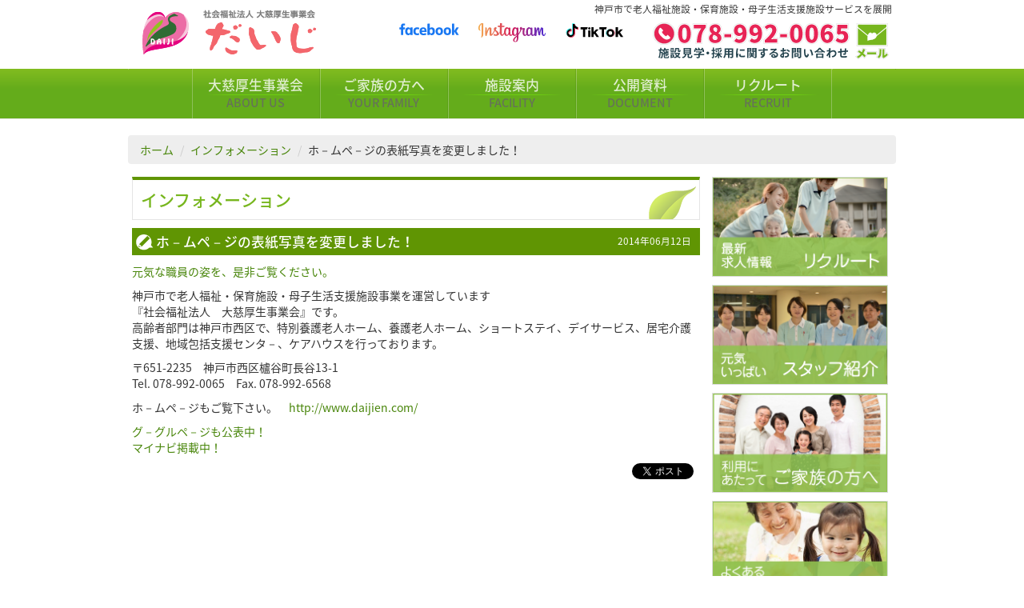

--- FILE ---
content_type: text/html; charset=UTF-8
request_url: https://www.daijien.com/information/%E3%83%9B%EF%BC%8D%E3%83%A0%E3%83%9A%EF%BC%8D%E3%82%B8%E3%81%AE%E8%A1%A8%E7%B4%99%E5%86%99%E7%9C%9F%E3%82%92%E5%A4%89%E6%9B%B4%E3%81%97%E3%81%BE%E3%81%97%E3%81%9F%EF%BC%81/
body_size: 39381
content:
<!DOCTYPE html>
<html lang="ja">
<head>
<meta http-equiv="Content-Language" content="ja" />
<meta http-equiv="Content-Type" content="text/html; charset=UTF-8" />
<meta name="Identifier-URL" content="https://www.daijien.com/" />
<meta name="keywords" content="神戸,大慈厚生事業会,大慈園,特別養護,老人ホーム,ショートステイ,デイサービス,福祉施設,介護,ケアマネージャー,求人" />
<meta name="description" content="神戸市で老人福祉施設・保育施設・母子生活支援施設サービスを展開" />
<meta name="viewport" content="width=device-width, initial-scale=1, user-scalable=no">

<link title="社会福祉法人 大慈厚生事業会" href="https://www.daijien.com/" rel="index" />
<link rel="icon" type="image/vnd.microsoft.icon" href="https://www.daijien.com/daijien/wp-content/themes/daijien70th/images/favicon.ico" />
<link rel="stylesheet" type="text/css" href="https://www.daijien.com/daijien/wp-content/themes/daijien70th/style.css" />
<style type="text/css">
<!--
@media screen and (max-width: 600px){
	#wpadminbar { position: fixed; }
}
//-->
<script>
$(document).ready(function () {
$(".navbar-nav li a").click(function(event) {
$(".navbar-collapse").collapse('hide');
});
});
</script>
</style>

		<!-- All in One SEO 4.4.8 - aioseo.com -->
		<title>ホ－ムペ－ジの表紙写真を変更しました！ - 社会福祉法人 大慈厚生事業会</title>
		<meta name="description" content="元気な職員の姿を、是非ご覧ください。 神戸市で老人福祉・保育施設・母子生活支援施設事業を運営しています 『社会" />
		<meta name="robots" content="max-image-preview:large" />
		<link rel="canonical" href="https://www.daijien.com/information/%e3%83%9b%ef%bc%8d%e3%83%a0%e3%83%9a%ef%bc%8d%e3%82%b8%e3%81%ae%e8%a1%a8%e7%b4%99%e5%86%99%e7%9c%9f%e3%82%92%e5%a4%89%e6%9b%b4%e3%81%97%e3%81%be%e3%81%97%e3%81%9f%ef%bc%81/" />
		<meta name="generator" content="All in One SEO (AIOSEO) 4.4.8" />
		<meta property="og:locale" content="ja_JP" />
		<meta property="og:site_name" content="社会福祉法人 大慈厚生事業会 - 神戸市で老人福祉施設・保育施設・母子生活支援施設サービスを展開" />
		<meta property="og:type" content="article" />
		<meta property="og:title" content="ホ－ムペ－ジの表紙写真を変更しました！ - 社会福祉法人 大慈厚生事業会" />
		<meta property="og:description" content="元気な職員の姿を、是非ご覧ください。 神戸市で老人福祉・保育施設・母子生活支援施設事業を運営しています 『社会" />
		<meta property="og:url" content="https://www.daijien.com/information/%e3%83%9b%ef%bc%8d%e3%83%a0%e3%83%9a%ef%bc%8d%e3%82%b8%e3%81%ae%e8%a1%a8%e7%b4%99%e5%86%99%e7%9c%9f%e3%82%92%e5%a4%89%e6%9b%b4%e3%81%97%e3%81%be%e3%81%97%e3%81%9f%ef%bc%81/" />
		<meta property="article:published_time" content="2014-06-12T01:35:30+00:00" />
		<meta property="article:modified_time" content="2014-06-12T01:35:30+00:00" />
		<meta name="twitter:card" content="summary_large_image" />
		<meta name="twitter:title" content="ホ－ムペ－ジの表紙写真を変更しました！ - 社会福祉法人 大慈厚生事業会" />
		<meta name="twitter:description" content="元気な職員の姿を、是非ご覧ください。 神戸市で老人福祉・保育施設・母子生活支援施設事業を運営しています 『社会" />
		<script type="application/ld+json" class="aioseo-schema">
			{"@context":"https:\/\/schema.org","@graph":[{"@type":"BreadcrumbList","@id":"https:\/\/www.daijien.com\/information\/%e3%83%9b%ef%bc%8d%e3%83%a0%e3%83%9a%ef%bc%8d%e3%82%b8%e3%81%ae%e8%a1%a8%e7%b4%99%e5%86%99%e7%9c%9f%e3%82%92%e5%a4%89%e6%9b%b4%e3%81%97%e3%81%be%e3%81%97%e3%81%9f%ef%bc%81\/#breadcrumblist","itemListElement":[{"@type":"ListItem","@id":"https:\/\/www.daijien.com\/#listItem","position":1,"name":"\u5bb6","item":"https:\/\/www.daijien.com\/","nextItem":"https:\/\/www.daijien.com\/information\/%e3%83%9b%ef%bc%8d%e3%83%a0%e3%83%9a%ef%bc%8d%e3%82%b8%e3%81%ae%e8%a1%a8%e7%b4%99%e5%86%99%e7%9c%9f%e3%82%92%e5%a4%89%e6%9b%b4%e3%81%97%e3%81%be%e3%81%97%e3%81%9f%ef%bc%81\/#listItem"},{"@type":"ListItem","@id":"https:\/\/www.daijien.com\/information\/%e3%83%9b%ef%bc%8d%e3%83%a0%e3%83%9a%ef%bc%8d%e3%82%b8%e3%81%ae%e8%a1%a8%e7%b4%99%e5%86%99%e7%9c%9f%e3%82%92%e5%a4%89%e6%9b%b4%e3%81%97%e3%81%be%e3%81%97%e3%81%9f%ef%bc%81\/#listItem","position":2,"name":"\u30db\uff0d\u30e0\u30da\uff0d\u30b8\u306e\u8868\u7d19\u5199\u771f\u3092\u5909\u66f4\u3057\u307e\u3057\u305f\uff01","previousItem":"https:\/\/www.daijien.com\/#listItem"}]},{"@type":"Organization","@id":"https:\/\/www.daijien.com\/#organization","name":"\u793e\u4f1a\u798f\u7949\u6cd5\u4eba \u5927\u6148\u539a\u751f\u4e8b\u696d\u4f1a","url":"https:\/\/www.daijien.com\/"},{"@type":"Person","@id":"https:\/\/www.daijien.com\/author\/daijien\/#author","url":"https:\/\/www.daijien.com\/author\/daijien\/","name":"daijien"},{"@type":"WebPage","@id":"https:\/\/www.daijien.com\/information\/%e3%83%9b%ef%bc%8d%e3%83%a0%e3%83%9a%ef%bc%8d%e3%82%b8%e3%81%ae%e8%a1%a8%e7%b4%99%e5%86%99%e7%9c%9f%e3%82%92%e5%a4%89%e6%9b%b4%e3%81%97%e3%81%be%e3%81%97%e3%81%9f%ef%bc%81\/#webpage","url":"https:\/\/www.daijien.com\/information\/%e3%83%9b%ef%bc%8d%e3%83%a0%e3%83%9a%ef%bc%8d%e3%82%b8%e3%81%ae%e8%a1%a8%e7%b4%99%e5%86%99%e7%9c%9f%e3%82%92%e5%a4%89%e6%9b%b4%e3%81%97%e3%81%be%e3%81%97%e3%81%9f%ef%bc%81\/","name":"\u30db\uff0d\u30e0\u30da\uff0d\u30b8\u306e\u8868\u7d19\u5199\u771f\u3092\u5909\u66f4\u3057\u307e\u3057\u305f\uff01 - \u793e\u4f1a\u798f\u7949\u6cd5\u4eba \u5927\u6148\u539a\u751f\u4e8b\u696d\u4f1a","description":"\u5143\u6c17\u306a\u8077\u54e1\u306e\u59ff\u3092\u3001\u662f\u975e\u3054\u89a7\u304f\u3060\u3055\u3044\u3002 \u795e\u6238\u5e02\u3067\u8001\u4eba\u798f\u7949\u30fb\u4fdd\u80b2\u65bd\u8a2d\u30fb\u6bcd\u5b50\u751f\u6d3b\u652f\u63f4\u65bd\u8a2d\u4e8b\u696d\u3092\u904b\u55b6\u3057\u3066\u3044\u307e\u3059 \u300e\u793e\u4f1a","inLanguage":"ja","isPartOf":{"@id":"https:\/\/www.daijien.com\/#website"},"breadcrumb":{"@id":"https:\/\/www.daijien.com\/information\/%e3%83%9b%ef%bc%8d%e3%83%a0%e3%83%9a%ef%bc%8d%e3%82%b8%e3%81%ae%e8%a1%a8%e7%b4%99%e5%86%99%e7%9c%9f%e3%82%92%e5%a4%89%e6%9b%b4%e3%81%97%e3%81%be%e3%81%97%e3%81%9f%ef%bc%81\/#breadcrumblist"},"author":{"@id":"https:\/\/www.daijien.com\/author\/daijien\/#author"},"creator":{"@id":"https:\/\/www.daijien.com\/author\/daijien\/#author"},"datePublished":"2014-06-12T01:35:30+09:00","dateModified":"2014-06-12T01:35:30+09:00"},{"@type":"WebSite","@id":"https:\/\/www.daijien.com\/#website","url":"https:\/\/www.daijien.com\/","name":"\u793e\u4f1a\u798f\u7949\u6cd5\u4eba \u5927\u6148\u539a\u751f\u4e8b\u696d\u4f1a","description":"\u795e\u6238\u5e02\u3067\u8001\u4eba\u798f\u7949\u65bd\u8a2d\u30fb\u4fdd\u80b2\u65bd\u8a2d\u30fb\u6bcd\u5b50\u751f\u6d3b\u652f\u63f4\u65bd\u8a2d\u30b5\u30fc\u30d3\u30b9\u3092\u5c55\u958b","inLanguage":"ja","publisher":{"@id":"https:\/\/www.daijien.com\/#organization"}}]}
		</script>
		<!-- All in One SEO -->

<link rel='dns-prefetch' href='//stats.wp.com' />
<link rel='dns-prefetch' href='//v0.wordpress.com' />
<script type="text/javascript">
window._wpemojiSettings = {"baseUrl":"https:\/\/s.w.org\/images\/core\/emoji\/14.0.0\/72x72\/","ext":".png","svgUrl":"https:\/\/s.w.org\/images\/core\/emoji\/14.0.0\/svg\/","svgExt":".svg","source":{"concatemoji":"https:\/\/www.daijien.com\/daijien\/wp-includes\/js\/wp-emoji-release.min.js?ver=6.3.7"}};
/*! This file is auto-generated */
!function(i,n){var o,s,e;function c(e){try{var t={supportTests:e,timestamp:(new Date).valueOf()};sessionStorage.setItem(o,JSON.stringify(t))}catch(e){}}function p(e,t,n){e.clearRect(0,0,e.canvas.width,e.canvas.height),e.fillText(t,0,0);var t=new Uint32Array(e.getImageData(0,0,e.canvas.width,e.canvas.height).data),r=(e.clearRect(0,0,e.canvas.width,e.canvas.height),e.fillText(n,0,0),new Uint32Array(e.getImageData(0,0,e.canvas.width,e.canvas.height).data));return t.every(function(e,t){return e===r[t]})}function u(e,t,n){switch(t){case"flag":return n(e,"\ud83c\udff3\ufe0f\u200d\u26a7\ufe0f","\ud83c\udff3\ufe0f\u200b\u26a7\ufe0f")?!1:!n(e,"\ud83c\uddfa\ud83c\uddf3","\ud83c\uddfa\u200b\ud83c\uddf3")&&!n(e,"\ud83c\udff4\udb40\udc67\udb40\udc62\udb40\udc65\udb40\udc6e\udb40\udc67\udb40\udc7f","\ud83c\udff4\u200b\udb40\udc67\u200b\udb40\udc62\u200b\udb40\udc65\u200b\udb40\udc6e\u200b\udb40\udc67\u200b\udb40\udc7f");case"emoji":return!n(e,"\ud83e\udef1\ud83c\udffb\u200d\ud83e\udef2\ud83c\udfff","\ud83e\udef1\ud83c\udffb\u200b\ud83e\udef2\ud83c\udfff")}return!1}function f(e,t,n){var r="undefined"!=typeof WorkerGlobalScope&&self instanceof WorkerGlobalScope?new OffscreenCanvas(300,150):i.createElement("canvas"),a=r.getContext("2d",{willReadFrequently:!0}),o=(a.textBaseline="top",a.font="600 32px Arial",{});return e.forEach(function(e){o[e]=t(a,e,n)}),o}function t(e){var t=i.createElement("script");t.src=e,t.defer=!0,i.head.appendChild(t)}"undefined"!=typeof Promise&&(o="wpEmojiSettingsSupports",s=["flag","emoji"],n.supports={everything:!0,everythingExceptFlag:!0},e=new Promise(function(e){i.addEventListener("DOMContentLoaded",e,{once:!0})}),new Promise(function(t){var n=function(){try{var e=JSON.parse(sessionStorage.getItem(o));if("object"==typeof e&&"number"==typeof e.timestamp&&(new Date).valueOf()<e.timestamp+604800&&"object"==typeof e.supportTests)return e.supportTests}catch(e){}return null}();if(!n){if("undefined"!=typeof Worker&&"undefined"!=typeof OffscreenCanvas&&"undefined"!=typeof URL&&URL.createObjectURL&&"undefined"!=typeof Blob)try{var e="postMessage("+f.toString()+"("+[JSON.stringify(s),u.toString(),p.toString()].join(",")+"));",r=new Blob([e],{type:"text/javascript"}),a=new Worker(URL.createObjectURL(r),{name:"wpTestEmojiSupports"});return void(a.onmessage=function(e){c(n=e.data),a.terminate(),t(n)})}catch(e){}c(n=f(s,u,p))}t(n)}).then(function(e){for(var t in e)n.supports[t]=e[t],n.supports.everything=n.supports.everything&&n.supports[t],"flag"!==t&&(n.supports.everythingExceptFlag=n.supports.everythingExceptFlag&&n.supports[t]);n.supports.everythingExceptFlag=n.supports.everythingExceptFlag&&!n.supports.flag,n.DOMReady=!1,n.readyCallback=function(){n.DOMReady=!0}}).then(function(){return e}).then(function(){var e;n.supports.everything||(n.readyCallback(),(e=n.source||{}).concatemoji?t(e.concatemoji):e.wpemoji&&e.twemoji&&(t(e.twemoji),t(e.wpemoji)))}))}((window,document),window._wpemojiSettings);
</script>
<style type="text/css">
img.wp-smiley,
img.emoji {
	display: inline !important;
	border: none !important;
	box-shadow: none !important;
	height: 1em !important;
	width: 1em !important;
	margin: 0 0.07em !important;
	vertical-align: -0.1em !important;
	background: none !important;
	padding: 0 !important;
}
</style>
	<link rel='stylesheet' id='wp-block-library-css' href='https://www.daijien.com/daijien/wp-includes/css/dist/block-library/style.min.css?ver=6.3.7' type='text/css' media='all' />
<style id='wp-block-library-inline-css' type='text/css'>
.has-text-align-justify{text-align:justify;}
</style>
<link rel='stylesheet' id='mediaelement-css' href='https://www.daijien.com/daijien/wp-includes/js/mediaelement/mediaelementplayer-legacy.min.css?ver=4.2.17' type='text/css' media='all' />
<link rel='stylesheet' id='wp-mediaelement-css' href='https://www.daijien.com/daijien/wp-includes/js/mediaelement/wp-mediaelement.min.css?ver=6.3.7' type='text/css' media='all' />
<style id='classic-theme-styles-inline-css' type='text/css'>
/*! This file is auto-generated */
.wp-block-button__link{color:#fff;background-color:#32373c;border-radius:9999px;box-shadow:none;text-decoration:none;padding:calc(.667em + 2px) calc(1.333em + 2px);font-size:1.125em}.wp-block-file__button{background:#32373c;color:#fff;text-decoration:none}
</style>
<style id='global-styles-inline-css' type='text/css'>
body{--wp--preset--color--black: #000000;--wp--preset--color--cyan-bluish-gray: #abb8c3;--wp--preset--color--white: #ffffff;--wp--preset--color--pale-pink: #f78da7;--wp--preset--color--vivid-red: #cf2e2e;--wp--preset--color--luminous-vivid-orange: #ff6900;--wp--preset--color--luminous-vivid-amber: #fcb900;--wp--preset--color--light-green-cyan: #7bdcb5;--wp--preset--color--vivid-green-cyan: #00d084;--wp--preset--color--pale-cyan-blue: #8ed1fc;--wp--preset--color--vivid-cyan-blue: #0693e3;--wp--preset--color--vivid-purple: #9b51e0;--wp--preset--gradient--vivid-cyan-blue-to-vivid-purple: linear-gradient(135deg,rgba(6,147,227,1) 0%,rgb(155,81,224) 100%);--wp--preset--gradient--light-green-cyan-to-vivid-green-cyan: linear-gradient(135deg,rgb(122,220,180) 0%,rgb(0,208,130) 100%);--wp--preset--gradient--luminous-vivid-amber-to-luminous-vivid-orange: linear-gradient(135deg,rgba(252,185,0,1) 0%,rgba(255,105,0,1) 100%);--wp--preset--gradient--luminous-vivid-orange-to-vivid-red: linear-gradient(135deg,rgba(255,105,0,1) 0%,rgb(207,46,46) 100%);--wp--preset--gradient--very-light-gray-to-cyan-bluish-gray: linear-gradient(135deg,rgb(238,238,238) 0%,rgb(169,184,195) 100%);--wp--preset--gradient--cool-to-warm-spectrum: linear-gradient(135deg,rgb(74,234,220) 0%,rgb(151,120,209) 20%,rgb(207,42,186) 40%,rgb(238,44,130) 60%,rgb(251,105,98) 80%,rgb(254,248,76) 100%);--wp--preset--gradient--blush-light-purple: linear-gradient(135deg,rgb(255,206,236) 0%,rgb(152,150,240) 100%);--wp--preset--gradient--blush-bordeaux: linear-gradient(135deg,rgb(254,205,165) 0%,rgb(254,45,45) 50%,rgb(107,0,62) 100%);--wp--preset--gradient--luminous-dusk: linear-gradient(135deg,rgb(255,203,112) 0%,rgb(199,81,192) 50%,rgb(65,88,208) 100%);--wp--preset--gradient--pale-ocean: linear-gradient(135deg,rgb(255,245,203) 0%,rgb(182,227,212) 50%,rgb(51,167,181) 100%);--wp--preset--gradient--electric-grass: linear-gradient(135deg,rgb(202,248,128) 0%,rgb(113,206,126) 100%);--wp--preset--gradient--midnight: linear-gradient(135deg,rgb(2,3,129) 0%,rgb(40,116,252) 100%);--wp--preset--font-size--small: 13px;--wp--preset--font-size--medium: 20px;--wp--preset--font-size--large: 36px;--wp--preset--font-size--x-large: 42px;--wp--preset--spacing--20: 0.44rem;--wp--preset--spacing--30: 0.67rem;--wp--preset--spacing--40: 1rem;--wp--preset--spacing--50: 1.5rem;--wp--preset--spacing--60: 2.25rem;--wp--preset--spacing--70: 3.38rem;--wp--preset--spacing--80: 5.06rem;--wp--preset--shadow--natural: 6px 6px 9px rgba(0, 0, 0, 0.2);--wp--preset--shadow--deep: 12px 12px 50px rgba(0, 0, 0, 0.4);--wp--preset--shadow--sharp: 6px 6px 0px rgba(0, 0, 0, 0.2);--wp--preset--shadow--outlined: 6px 6px 0px -3px rgba(255, 255, 255, 1), 6px 6px rgba(0, 0, 0, 1);--wp--preset--shadow--crisp: 6px 6px 0px rgba(0, 0, 0, 1);}:where(.is-layout-flex){gap: 0.5em;}:where(.is-layout-grid){gap: 0.5em;}body .is-layout-flow > .alignleft{float: left;margin-inline-start: 0;margin-inline-end: 2em;}body .is-layout-flow > .alignright{float: right;margin-inline-start: 2em;margin-inline-end: 0;}body .is-layout-flow > .aligncenter{margin-left: auto !important;margin-right: auto !important;}body .is-layout-constrained > .alignleft{float: left;margin-inline-start: 0;margin-inline-end: 2em;}body .is-layout-constrained > .alignright{float: right;margin-inline-start: 2em;margin-inline-end: 0;}body .is-layout-constrained > .aligncenter{margin-left: auto !important;margin-right: auto !important;}body .is-layout-constrained > :where(:not(.alignleft):not(.alignright):not(.alignfull)){max-width: var(--wp--style--global--content-size);margin-left: auto !important;margin-right: auto !important;}body .is-layout-constrained > .alignwide{max-width: var(--wp--style--global--wide-size);}body .is-layout-flex{display: flex;}body .is-layout-flex{flex-wrap: wrap;align-items: center;}body .is-layout-flex > *{margin: 0;}body .is-layout-grid{display: grid;}body .is-layout-grid > *{margin: 0;}:where(.wp-block-columns.is-layout-flex){gap: 2em;}:where(.wp-block-columns.is-layout-grid){gap: 2em;}:where(.wp-block-post-template.is-layout-flex){gap: 1.25em;}:where(.wp-block-post-template.is-layout-grid){gap: 1.25em;}.has-black-color{color: var(--wp--preset--color--black) !important;}.has-cyan-bluish-gray-color{color: var(--wp--preset--color--cyan-bluish-gray) !important;}.has-white-color{color: var(--wp--preset--color--white) !important;}.has-pale-pink-color{color: var(--wp--preset--color--pale-pink) !important;}.has-vivid-red-color{color: var(--wp--preset--color--vivid-red) !important;}.has-luminous-vivid-orange-color{color: var(--wp--preset--color--luminous-vivid-orange) !important;}.has-luminous-vivid-amber-color{color: var(--wp--preset--color--luminous-vivid-amber) !important;}.has-light-green-cyan-color{color: var(--wp--preset--color--light-green-cyan) !important;}.has-vivid-green-cyan-color{color: var(--wp--preset--color--vivid-green-cyan) !important;}.has-pale-cyan-blue-color{color: var(--wp--preset--color--pale-cyan-blue) !important;}.has-vivid-cyan-blue-color{color: var(--wp--preset--color--vivid-cyan-blue) !important;}.has-vivid-purple-color{color: var(--wp--preset--color--vivid-purple) !important;}.has-black-background-color{background-color: var(--wp--preset--color--black) !important;}.has-cyan-bluish-gray-background-color{background-color: var(--wp--preset--color--cyan-bluish-gray) !important;}.has-white-background-color{background-color: var(--wp--preset--color--white) !important;}.has-pale-pink-background-color{background-color: var(--wp--preset--color--pale-pink) !important;}.has-vivid-red-background-color{background-color: var(--wp--preset--color--vivid-red) !important;}.has-luminous-vivid-orange-background-color{background-color: var(--wp--preset--color--luminous-vivid-orange) !important;}.has-luminous-vivid-amber-background-color{background-color: var(--wp--preset--color--luminous-vivid-amber) !important;}.has-light-green-cyan-background-color{background-color: var(--wp--preset--color--light-green-cyan) !important;}.has-vivid-green-cyan-background-color{background-color: var(--wp--preset--color--vivid-green-cyan) !important;}.has-pale-cyan-blue-background-color{background-color: var(--wp--preset--color--pale-cyan-blue) !important;}.has-vivid-cyan-blue-background-color{background-color: var(--wp--preset--color--vivid-cyan-blue) !important;}.has-vivid-purple-background-color{background-color: var(--wp--preset--color--vivid-purple) !important;}.has-black-border-color{border-color: var(--wp--preset--color--black) !important;}.has-cyan-bluish-gray-border-color{border-color: var(--wp--preset--color--cyan-bluish-gray) !important;}.has-white-border-color{border-color: var(--wp--preset--color--white) !important;}.has-pale-pink-border-color{border-color: var(--wp--preset--color--pale-pink) !important;}.has-vivid-red-border-color{border-color: var(--wp--preset--color--vivid-red) !important;}.has-luminous-vivid-orange-border-color{border-color: var(--wp--preset--color--luminous-vivid-orange) !important;}.has-luminous-vivid-amber-border-color{border-color: var(--wp--preset--color--luminous-vivid-amber) !important;}.has-light-green-cyan-border-color{border-color: var(--wp--preset--color--light-green-cyan) !important;}.has-vivid-green-cyan-border-color{border-color: var(--wp--preset--color--vivid-green-cyan) !important;}.has-pale-cyan-blue-border-color{border-color: var(--wp--preset--color--pale-cyan-blue) !important;}.has-vivid-cyan-blue-border-color{border-color: var(--wp--preset--color--vivid-cyan-blue) !important;}.has-vivid-purple-border-color{border-color: var(--wp--preset--color--vivid-purple) !important;}.has-vivid-cyan-blue-to-vivid-purple-gradient-background{background: var(--wp--preset--gradient--vivid-cyan-blue-to-vivid-purple) !important;}.has-light-green-cyan-to-vivid-green-cyan-gradient-background{background: var(--wp--preset--gradient--light-green-cyan-to-vivid-green-cyan) !important;}.has-luminous-vivid-amber-to-luminous-vivid-orange-gradient-background{background: var(--wp--preset--gradient--luminous-vivid-amber-to-luminous-vivid-orange) !important;}.has-luminous-vivid-orange-to-vivid-red-gradient-background{background: var(--wp--preset--gradient--luminous-vivid-orange-to-vivid-red) !important;}.has-very-light-gray-to-cyan-bluish-gray-gradient-background{background: var(--wp--preset--gradient--very-light-gray-to-cyan-bluish-gray) !important;}.has-cool-to-warm-spectrum-gradient-background{background: var(--wp--preset--gradient--cool-to-warm-spectrum) !important;}.has-blush-light-purple-gradient-background{background: var(--wp--preset--gradient--blush-light-purple) !important;}.has-blush-bordeaux-gradient-background{background: var(--wp--preset--gradient--blush-bordeaux) !important;}.has-luminous-dusk-gradient-background{background: var(--wp--preset--gradient--luminous-dusk) !important;}.has-pale-ocean-gradient-background{background: var(--wp--preset--gradient--pale-ocean) !important;}.has-electric-grass-gradient-background{background: var(--wp--preset--gradient--electric-grass) !important;}.has-midnight-gradient-background{background: var(--wp--preset--gradient--midnight) !important;}.has-small-font-size{font-size: var(--wp--preset--font-size--small) !important;}.has-medium-font-size{font-size: var(--wp--preset--font-size--medium) !important;}.has-large-font-size{font-size: var(--wp--preset--font-size--large) !important;}.has-x-large-font-size{font-size: var(--wp--preset--font-size--x-large) !important;}
.wp-block-navigation a:where(:not(.wp-element-button)){color: inherit;}
:where(.wp-block-post-template.is-layout-flex){gap: 1.25em;}:where(.wp-block-post-template.is-layout-grid){gap: 1.25em;}
:where(.wp-block-columns.is-layout-flex){gap: 2em;}:where(.wp-block-columns.is-layout-grid){gap: 2em;}
.wp-block-pullquote{font-size: 1.5em;line-height: 1.6;}
</style>
<link rel='stylesheet' id='contact-form-7-css' href='https://www.daijien.com/daijien/wp-content/plugins/contact-form-7/includes/css/styles.css?ver=5.8.1' type='text/css' media='all' />
<link rel='stylesheet' id='contact-form-7-confirm-css' href='https://www.daijien.com/daijien/wp-content/plugins/contact-form-7-add-confirm/includes/css/styles.css?ver=5.1' type='text/css' media='all' />
<link rel='stylesheet' id='meteor-slides-css' href='https://www.daijien.com/daijien/wp-content/plugins/meteor-slides/css/meteor-slides.css?ver=1.0' type='text/css' media='all' />
<link rel='stylesheet' id='jetpack_css-css' href='https://www.daijien.com/daijien/wp-content/plugins/jetpack/css/jetpack.css?ver=12.7.2' type='text/css' media='all' />
<script type='text/javascript' src='https://www.daijien.com/daijien/wp-includes/js/jquery/jquery.min.js?ver=3.7.0' id='jquery-core-js'></script>
<script type='text/javascript' src='https://www.daijien.com/daijien/wp-includes/js/jquery/jquery-migrate.min.js?ver=3.4.1' id='jquery-migrate-js'></script>
<script type='text/javascript' src='https://www.daijien.com/daijien/wp-content/plugins/meteor-slides/js/jquery.cycle.all.js?ver=6.3.7' id='jquery-cycle-js'></script>
<script type='text/javascript' src='https://www.daijien.com/daijien/wp-content/plugins/meteor-slides/js/jquery.metadata.v2.js?ver=6.3.7' id='jquery-metadata-js'></script>
<script type='text/javascript' src='https://www.daijien.com/daijien/wp-content/plugins/meteor-slides/js/jquery.touchwipe.1.1.1.js?ver=6.3.7' id='jquery-touchwipe-js'></script>
<script type='text/javascript' id='meteorslides-script-js-extra'>
/* <![CDATA[ */
var meteorslidessettings = {"meteorslideshowspeed":"2000","meteorslideshowduration":"5000","meteorslideshowheight":"480","meteorslideshowwidth":"960","meteorslideshowtransition":"fade"};
/* ]]> */
</script>
<script type='text/javascript' src='https://www.daijien.com/daijien/wp-content/plugins/meteor-slides/js/slideshow.js?ver=6.3.7' id='meteorslides-script-js'></script>
<link rel="https://api.w.org/" href="https://www.daijien.com/wp-json/" /><link rel="EditURI" type="application/rsd+xml" title="RSD" href="https://www.daijien.com/daijien/xmlrpc.php?rsd" />
<meta name="generator" content="WordPress 6.3.7" />
<link rel="alternate" type="application/json+oembed" href="https://www.daijien.com/wp-json/oembed/1.0/embed?url=https%3A%2F%2Fwww.daijien.com%2Finformation%2F%25e3%2583%259b%25ef%25bc%258d%25e3%2583%25a0%25e3%2583%259a%25ef%25bc%258d%25e3%2582%25b8%25e3%2581%25ae%25e8%25a1%25a8%25e7%25b4%2599%25e5%2586%2599%25e7%259c%259f%25e3%2582%2592%25e5%25a4%2589%25e6%259b%25b4%25e3%2581%2597%25e3%2581%25be%25e3%2581%2597%25e3%2581%259f%25ef%25bc%2581%2F" />
<link rel="alternate" type="text/xml+oembed" href="https://www.daijien.com/wp-json/oembed/1.0/embed?url=https%3A%2F%2Fwww.daijien.com%2Finformation%2F%25e3%2583%259b%25ef%25bc%258d%25e3%2583%25a0%25e3%2583%259a%25ef%25bc%258d%25e3%2582%25b8%25e3%2581%25ae%25e8%25a1%25a8%25e7%25b4%2599%25e5%2586%2599%25e7%259c%259f%25e3%2582%2592%25e5%25a4%2589%25e6%259b%25b4%25e3%2581%2597%25e3%2581%25be%25e3%2581%2597%25e3%2581%259f%25ef%25bc%2581%2F&#038;format=xml" />
	<style>img#wpstats{display:none}</style>
		<style type="text/css"></style></head>

<body class="information-template-default single single-information postid-1237">
<header class="container-fluid">
	<div class="row">
		<div class="col-xs-12 col-sm-4 col-md-4 col-lg-4 hidden-xs">
			<a href="https://www.daijien.com/"><img src="https://www.daijien.com/daijien/wp-content/themes/daijien70th/images/logo.png" border="0" alt="社会福祉法人 大慈厚生事業会" /></a>
		</div>
		<div class="col-xs-12 col-sm-8 col-md-8 col-lg-8 text-right hidden-xs"><small>神戸市で老人福祉施設・保育施設・母子生活支援施設サービスを展開</small></div>
		<div class="col-xs-12 col-sm-4 col-md-4 col-lg-4 hidden-xs">
			<a href="https://www.facebook.com/daijien/" target="_blank" class="col-xs-4 col-sm-4 center-block"><img src="https://www.daijien.com/daijien/wp-content/themes/daijien70th/images/sns-facebook-header.svg" align="center" alt="Facebook" /></a>
			<a href="https://www.instagram.com/daijien0065/" target="_blank" class="col-xs-4 col-sm-4 center-block"><img src="https://www.daijien.com/daijien/wp-content/themes/daijien70th/images/sns-instagram-header.svg" align="center" alt="Instagram" /></a>
			<a href="https://www.tiktok.com/@daijiendaiji0065?_t=8eWGj2Ys8h7&_r=1" target="_blank" class="col-xs-4 col-sm-4 center-block"><img src="https://www.daijien.com/daijien/wp-content/themes/daijien70th/images/sns-TikTok-header.svg" align="center" alt="TikTok" /></a>
		</div>
		<ul class="col-xs-12 col-sm-4 col-md-4 col-lg-4 hidden-xs freedial">
			<!-- li><small>神戸市で老人福祉施設・保育施設・母子生活支援施設サービスを展開</small></li -->
			<li><img src="https://www.daijien.com/daijien/wp-content/themes/daijien70th/images/freedial.png" alt="078-992-0065" /><a href="https://www.daijien.com/inquiry/"><img src="https://www.daijien.com/daijien/wp-content/themes/daijien70th/images/mailto.png" alt="メールフォームへ" /></a></li>
		</ul>
	</div>
	<nav class="navbar navbar-default navbar-static-top" id="fixedBox">
		<div class="row">
			<div class="navbar-header">
				<button type="button" class="navbar-toggle collapsed"data-toggle="collapse"data-target="#navbar">
					<span class="sr-only">Menu</span>
					<span class="icon-bar"></span>
					<span class="icon-bar"></span>
					<span class="icon-bar"></span>
				</button>
				<a href="https://www.daijien.com/" class="navbar-brand visible-xs-inline-block">
					<img src="https://www.daijien.com/daijien/wp-content/themes/daijien70th/images/logo.png" border="0" alt="社会福祉法人 大慈厚生事業会" class="hidden-xs img-responsive" /><img src="https://www.daijien.com/daijien/wp-content/themes/daijien70th/images/logo_mobile.png" border="0" alt="社会福祉法人 大慈厚生事業会" class=".visible-xs-block img-responsive" />
				</a>
			</div>
			<div class="collapse navbar-collapse" id="navbar">
				<ul class="nav navbar-nav">
					<li class="col-sm-1 col-md-1 col-lg-1"></li>
					<li class="col-sm-2 col-md-2 col-lg-2"><a href="https://www.daijien.com/what-ooji/greeting/">大慈厚生事業会<small>ABOUT US</small></a></li>
					<li class="col-sm-2 col-md-2 col-lg-2"><a href="https://www.daijien.com/family/">ご家族の方へ<small>YOUR FAMILY</small></a></li>
					<li class="col-sm-2 col-md-2 col-lg-2"><a href="https://www.daijien.com/facility/">施設案内<small>FACILITY</small></a></li>
					<li class="col-sm-2 col-md-2 col-lg-2"><a href="https://www.daijien.com/report/">公開資料<small>DOCUMENT</small></a></li>
					<li class="col-sm-2 col-md-2 col-lg-2"><a href="https://daijien.hp-jasic.jp/" target="_blank">リクルート<small>RECRUIT</small></a></li>
					<li class="col-sm-1 col-md-1 col-lg-1"></li>
				</ul>
			</div>
		</div>
	</nav>
</header>
<div class="container-fluid">
	<div class="row">
		<ul class="breadcrumb">
			<li><a href="https://www.daijien.com">ホーム</a></li>
			<li><a href="https://www.daijien.com/information/">インフォメーション</a></li>
			<li>ホ－ムペ－ジの表紙写真を変更しました！</li>		</ul>
		<div class="col-xs-12 col-sm-9 col-md-9 col-lg-9">
			<h2 class="label-name">インフォメーション</h2>
			<h1 class="title"id="blog">ホ－ムペ－ジの表紙写真を変更しました！<small>2014年06月12日</small></h1>
<p><a href="http://www.daijien.com">元気な職員の姿を、是非ご覧ください。</a></p>
<p>神戸市で老人福祉・保育施設・母子生活支援施設事業を運営しています<br />
『社会福祉法人　大慈厚生事業会』です。<br />
高齢者部門は神戸市西区で、特別養護老人ホーム、養護老人ホーム、ショートステイ、デイサービス、居宅介護支援、地域包括支援センタ－、ケアハウスを行っております。</p>
<p>〒651-2235　神戸市西区櫨谷町長谷13-1<br />
Tel. 078-992-0065　Fax. 078-992-6568</p>
<p>ホ－ムペ－ジもご覧下さい。　<a href="http://www.daijien.com/">http://www.daijien.com/</a></p>
<p><a href="https://plus.google.com/u/0/b/101840247712978406473/101840247712978406473/about">グ－グルペ－ジも公表中！</a><br />
<a href="https://job.mynavi.jp/15/pc/search/corp110040/outline.html">マイナビ掲載中！<br />
</a></p>
			<div class="col-xs-12 col-sm-12 col-md-12 col-lg-12 text-right">
				<a href="https://twitter.com/share" class="twitter-share-button" data-lang="ja">ツイート</a>
				<div class="fb-like" data-href="https://www.daijien.com/information/%e3%83%9b%ef%bc%8d%e3%83%a0%e3%83%9a%ef%bc%8d%e3%82%b8%e3%81%ae%e8%a1%a8%e7%b4%99%e5%86%99%e7%9c%9f%e3%82%92%e5%a4%89%e6%9b%b4%e3%81%97%e3%81%be%e3%81%97%e3%81%9f%ef%bc%81/" data-layout="button_count" data-action="like" data-size="small" data-show-faces="false" data-share="false"></div>
				<div class="g-plusone"></div>
			</div>
		</div>
		<aside class="col-xs-12 col-sm-3 col-md-3 col-lg-3 sidebar" id="sidebar">
			<ul class="banner">
				<li class="col-xs-6 col-sm-12 col-md-12 col-lg-12"><a href="https://daijien.hp-jasic.jp/" target="_blank"><img src="https://www.daijien.com/daijien/wp-content/themes/daijien70th/images/banner_recruit.png" alt="リクルート" class="mouseOver" /></a></li>
				<li class="col-xs-6 col-sm-12 col-md-12 col-lg-12"><a href="https://www.daijien.com/staff_voice/" target="_blank"><img src="https://www.daijien.com/daijien/wp-content/themes/daijien70th/images/banner_staff.png" alt="スタッフ紹介" class="mouseOver" /></a></li>
				<li class="col-xs-6 col-sm-12 col-md-12 col-lg-12"><a href="https://www.daijien.com/family/"><img src="https://www.daijien.com/daijien/wp-content/themes/daijien70th/images/banner_family.png" alt="ご家族の方へ" class="mouseOver" /></a></li>
				<li class="col-xs-6 col-sm-12 col-md-12 col-lg-12"><a href="https://www.daijien.com/faq/"><img src="https://www.daijien.com/daijien/wp-content/themes/daijien70th/images/banner_qa.png" alt="Q&A" class="mouseOver" /></a></li>
			</ul>
<div class="sidebar-wrapper">			<div class="textwidget"><div id="fb-root"></div>
<script>(function(d, s, id) {
  var js, fjs = d.getElementsByTagName(s)[0];
  if (d.getElementById(id)) return;
  js = d.createElement(s); js.id = id;
  js.src = "//connect.facebook.net/ja_JP/sdk.js#xfbml=1&version=v2.7";
  fjs.parentNode.insertBefore(js, fjs);
}(document, 'script', 'facebook-jssdk'));</script>
<!-- head 内か、body 終了タグの直前に次のタグを貼り付けてください。 -->
<script src="https://apis.google.com/js/platform.js" async defer>
  {lang: 'ja'}
</script>
<script>!function(d,s,id){var js,fjs=d.getElementsByTagName(s)[0],p=/^http:/.test(d.location)?'http':'https';if(!d.getElementById(id)){js=d.createElement(s);js.id=id;js.src=p+'://platform.twitter.com/widgets.js';fjs.parentNode.insertBefore(js,fjs);}}(document, 'script', 'twitter-wjs');</script>
</div>
		</div>		</aside>
	</div>
</div>
<footer class="container-fluid">
	<div class="row">
		<div class="company-name col-xs-5 col-sm-6 col-md-6 col-lg-6">
			<div class="col-xs-12 col-sm-6"><small>社会福祉法人</small><p>大慈厚生事業会</p><small>〒651-2235<br />神戸市西区櫨谷町長谷13-1<br />Tel. 078-992-0065<br />Fax. 078-992-6568</small></div>
			<a href="https://www.facebook.com/daijien/" target="_blank" class="col-xs-4 col-sm-2 text-center"><img src="https://www.daijien.com/daijien/wp-content/themes/daijien70th/images/sns-facebook-footer.svg" width="80%" height="80%" align="center" alt="Facebook" /></a>
			<a href="https://www.instagram.com/daijien0065/" target="_blank" class="col-xs-4 col-sm-2 text-center"><img src="https://www.daijien.com/daijien/wp-content/themes/daijien70th/images/sns-instagram-footer.svg" width="80%" height="80%" align="center" alt="Instagram" /></a>
			<a href="https://www.tiktok.com/@daijiendaiji0065?_t=8eWGj2Ys8h7&_r=1" target="_blank" class="col-xs-4 col-sm-2 text-center"><img src="https://www.daijien.com/daijien/wp-content/themes/daijien70th/images/sns-TikTok-footer.svg" width="80%" height="80%" align="center" alt="TikTok" /></a>
		</div>
		<ul class="col-xs-7 col-sm-7 col-md-6 col-lg-6 scroll">
			<li class="col-xs-12 col-sm-4 col-md-4 col-lg-4">
				<ul class="col-xs-12 col-sm-12 col-md-12 col-lg-12">
					<li><a href="https://www.daijien.com/what-ooji/greeting/">大慈厚生事業会</a></li>
					<li><a href="https://www.daijien.com/family/">ご家族の方へ</a></li>
					<li><a href="https://www.daijien.com/facility/">施設案内</a></li>
					<li><a href="https://www.daijien.com/report/">公開資料</a></li>
					<li><a href="https://daijien.hp-jasic.jp/" target="_blank">リクルート</a></li>
				</ul>
			</li>
			<li class="col-xs-12 col-sm-4 col-md-4 col-lg-4">
				<ul class="col-xs-12 col-sm-12 col-md-12 col-lg-12">
					<li><a href="https://www.daijien.com/organ/"><small>機関誌</small>「だいじの森」</a></li>
					<li><a href="https://www.daijien.com/what-ooji/summary-history/">アクセス</a></li>
					<li><a href="https://www.daijien.com/inquiry/">お問い合わせ</a></li>
					<li><a href="https://www.daijien.com/sitemap/">サイトマップ</a></li>
					<li><a href="https://www.daijien.com/privacypolicy/"><small>プライバシーポリシー</small></a></li>
				</ul>
			</li>
			<li class="col-xs-12 col-sm-4 col-md-4 col-lg-4">
				<ul class="col-xs-12 col-sm-12 col-md-12 col-lg-12">
					<li><a href="//www.carehouse-daiji.com/" target="_blank">ケアハウス大慈</a></li>
					<li><a href="//www.aianet.ne.jp/~daiji/" target="_blank">大慈保育園</a></li>
					<li><a href="//www.aia.ne.jp/~hyogo/" target="_blank">兵庫保育園</a></li>
					<li><a href="//www.aia.ne.jp/~daiji-homare/" target="_blank">大慈ほまれ保育園</a></li>
					<li><a href="//har-bor-daiji.com/" target="_blank">ハーバー大慈</a></li>
				</ul>
			</li>
		</ul>
		<ul class="col-xs-12 col-sm-12 col-md-7 col-md-offset-5 col-lg-7 col-lg-offset-5 copyright">
			<!-- li><a href="https://www.facebook.com/daijien/" target="_blank"><img src="https://www.daijien.com/daijien/wp-content/themes/daijien70th/images/icon_facebook.png" /></a></li -->
			<!-- li><a href="https://plus.google.com/u/0/101840247712978406473" target="_blank"><img src="https://www.daijien.com/daijien/wp-content/themes/daijien70th/images/icon_google.png" /></a></li -->
			<li>Copyright (c) 社会福祉法人 大慈厚生事業会 All Rights Reserved.</li>
		</ul>
	</div>
<small style="float:right;"><a href="http://buffalonas.com/" target="_blank" style="color:#CCC2A3; text-decoration:none;">&gt;&gt;社内向けシステム</a></small>
</footer>

<script type="text/javascript" src="https://www.daijien.com/daijien/wp-content/themes/daijien70th/js/jquery.js"></script>
<!--[if lt IE 9]>
//IE8以下のHTML5とレスポンシブ対応
<script type="text/javascript" src="https://www.daijien.com/daijien/wp-content/themes/daijien70th/js/html5shiv-printshiv.js"></script>
<script type="text/javascript" src="https://www.daijien.com/daijien/wp-content/themes/daijien70th/js/respond.min.js"></script>
<![endif]-->
<script type="text/javascript" src="https://www.daijien.com/daijien/wp-content/themes/daijien70th/js/jquery.cookie.js"></script>
<script type="text/javascript" src="https://www.daijien.com/daijien/wp-content/themes/daijien70th/js/jquery.fontsizechange.js"></script>
<script type="text/javascript" src="https://www.daijien.com/daijien/wp-content/themes/daijien70th/js/bootstrap.min.js"></script>
<script type="text/javascript" src="https://www.daijien.com/daijien/wp-content/themes/daijien70th/js/bootstrap.lightbox.js"></script>
<script type="text/javascript" src="https://www.daijien.com/daijien/wp-content/themes/daijien70th/js/wow.min.js"></script>
<script>
<!--
wow = new WOW(
	{
		boxClass: 'wow', // default
		animateClass: 'animated', // default
		offset:0 // アニメーションをスタートさせる距離
	}
);
wow.init();
//-->
</script>
<script type="text/javascript">
<!--
jQuery(function($) {
var nav    = $('#fixedBox'),
	offset = nav.offset();
$(window).scroll(function () {
	if($(window).scrollTop() > offset.top) {
		nav.addClass('fixed');
		} else {
		nav.removeClass('fixed');
		}
	});
});
//-->
</script>
<script type='text/javascript' src='https://www.daijien.com/daijien/wp-content/plugins/contact-form-7/includes/swv/js/index.js?ver=5.8.1' id='swv-js'></script>
<script type='text/javascript' id='contact-form-7-js-extra'>
/* <![CDATA[ */
var wpcf7 = {"api":{"root":"https:\/\/www.daijien.com\/wp-json\/","namespace":"contact-form-7\/v1"}};
/* ]]> */
</script>
<script type='text/javascript' src='https://www.daijien.com/daijien/wp-content/plugins/contact-form-7/includes/js/index.js?ver=5.8.1' id='contact-form-7-js'></script>
<script type='text/javascript' src='https://www.daijien.com/daijien/wp-includes/js/jquery/jquery.form.min.js?ver=4.3.0' id='jquery-form-js'></script>
<script type='text/javascript' src='https://www.daijien.com/daijien/wp-content/plugins/contact-form-7-add-confirm/includes/js/scripts.js?ver=5.1' id='contact-form-7-confirm-js'></script>
<script defer type='text/javascript' src='https://stats.wp.com/e-202604.js' id='jetpack-stats-js'></script>
<script id="jetpack-stats-js-after" type="text/javascript">
_stq = window._stq || [];
_stq.push([ "view", {v:'ext',blog:'146359894',post:'1237',tz:'9',srv:'www.daijien.com',j:'1:12.7.2'} ]);
_stq.push([ "clickTrackerInit", "146359894", "1237" ]);
</script>

</body>
</html>


--- FILE ---
content_type: text/html; charset=utf-8
request_url: https://accounts.google.com/o/oauth2/postmessageRelay?parent=https%3A%2F%2Fwww.daijien.com&jsh=m%3B%2F_%2Fscs%2Fabc-static%2F_%2Fjs%2Fk%3Dgapi.lb.en.2kN9-TZiXrM.O%2Fd%3D1%2Frs%3DAHpOoo_B4hu0FeWRuWHfxnZ3V0WubwN7Qw%2Fm%3D__features__
body_size: 159
content:
<!DOCTYPE html><html><head><title></title><meta http-equiv="content-type" content="text/html; charset=utf-8"><meta http-equiv="X-UA-Compatible" content="IE=edge"><meta name="viewport" content="width=device-width, initial-scale=1, minimum-scale=1, maximum-scale=1, user-scalable=0"><script src='https://ssl.gstatic.com/accounts/o/2580342461-postmessagerelay.js' nonce="jy-eem8mYIDiuUECG8iPYA"></script></head><body><script type="text/javascript" src="https://apis.google.com/js/rpc:shindig_random.js?onload=init" nonce="jy-eem8mYIDiuUECG8iPYA"></script></body></html>

--- FILE ---
content_type: image/svg+xml
request_url: https://www.daijien.com/daijien/wp-content/themes/daijien70th/images/sns-facebook-header.svg
body_size: 2343
content:
<?xml version='1.0' encoding='utf-8'?>
<svg xmlns="http://www.w3.org/2000/svg" id="Layer_1" data-name="Layer 1" viewBox="0 0 1022.51 360"><defs><style>.cls-1{fill:#1877F2;}</style></defs><title>FBWordmark_Hex-RGB-1024</title><path class="cls-1" d="M166.43,126.68c-9.65,0-12.44,4.28-12.44,13.72v15.66h25.74l-2.58,25.3H154v76.78H123.11V181.36H102.3v-25.3h20.81V140.83c0-25.52,10.29-39,39-39a146.17,146.17,0,0,1,18,1.07v23.81Z"/><path class="cls-1" d="M181.87,203.88c0-28.52,13.51-50,41.82-50,15.44,0,24.87,7.94,29.38,17.8V156.06h29.59V258.14H253.07V242.7c-4.29,9.87-13.94,17.59-29.38,17.59-28.31,0-41.82-21.45-41.82-50Zm30.88,6.87c0,15.22,5.57,25.3,19.94,25.3,12.66,0,19.09-9.22,19.09-23.8V202c0-14.58-6.43-23.8-19.09-23.8-14.37,0-19.94,10.08-19.94,25.3Z"/><path class="cls-1" d="M347,153.91c12,0,23.37,2.58,29.59,6.86l-6.86,21.88a48.6,48.6,0,0,0-20.59-4.72c-16.73,0-24,9.65-24,26.17v6c0,16.52,7.29,26.17,24,26.17a48.6,48.6,0,0,0,20.59-4.72l6.86,21.87c-6.22,4.29-17.58,6.87-29.59,6.87-36.25,0-52.76-19.52-52.76-50.83v-4.72C294.24,173.43,310.75,153.91,347,153.91Z"/><path class="cls-1" d="M380.66,211v-9c0-28.95,16.51-48,50.19-48,31.74,0,45.68,19.3,45.68,47.61v16.3h-65c.65,13.94,6.87,20.16,24,20.16,11.59,0,23.81-2.36,32.82-6.22L474,253c-8.15,4.3-24.88,7.51-39.67,7.51C395.24,260.5,380.66,241,380.66,211Zm30.88-13.3h37.32v-2.57c0-11.15-4.5-20-18-20C416.91,175.14,411.54,183.94,411.54,197.66Z"/><path class="cls-1" d="M591,210.32c0,28.52-13.72,50-42,50-15.44,0-26.16-7.72-30.45-17.59v15.44H489.39V104.8L520.27,102v68.2c4.5-9,14.37-16.3,28.74-16.3,28.31,0,42,21.45,42,50Zm-30.88-7.08c0-14.37-5.57-25.09-20.37-25.09-12.66,0-19.52,9-19.52,23.59v10.72c0,14.58,6.86,23.59,19.52,23.59,14.8,0,20.37-10.72,20.37-25.09Z"/><path class="cls-1" d="M601.33,209.67v-5.14c0-29.39,16.73-50.62,50.83-50.62S703,175.14,703,204.53v5.14c0,29.38-16.73,50.62-50.83,50.62S601.33,239.05,601.33,209.67Zm70.78-7.29c0-13.51-5.58-24.23-20-24.23s-19.95,10.72-19.95,24.23v9.44c0,13.51,5.58,24.23,19.95,24.23s20-10.72,20-24.23Z"/><path class="cls-1" d="M713.27,209.67v-5.14c0-29.39,16.73-50.62,50.83-50.62s50.83,21.23,50.83,50.62v5.14c0,29.38-16.73,50.62-50.83,50.62S713.27,239.05,713.27,209.67Zm70.78-7.29c0-13.51-5.58-24.23-19.95-24.23s-19.94,10.72-19.94,24.23v9.44c0,13.51,5.57,24.23,19.94,24.23s19.95-10.72,19.95-24.23Z"/><path class="cls-1" d="M857.39,204.74l30.45-48.68h32.81l-31.95,50.4,33.24,51.68H889.13l-31.74-50v50H826.5V104.8L857.39,102Z"/></svg>